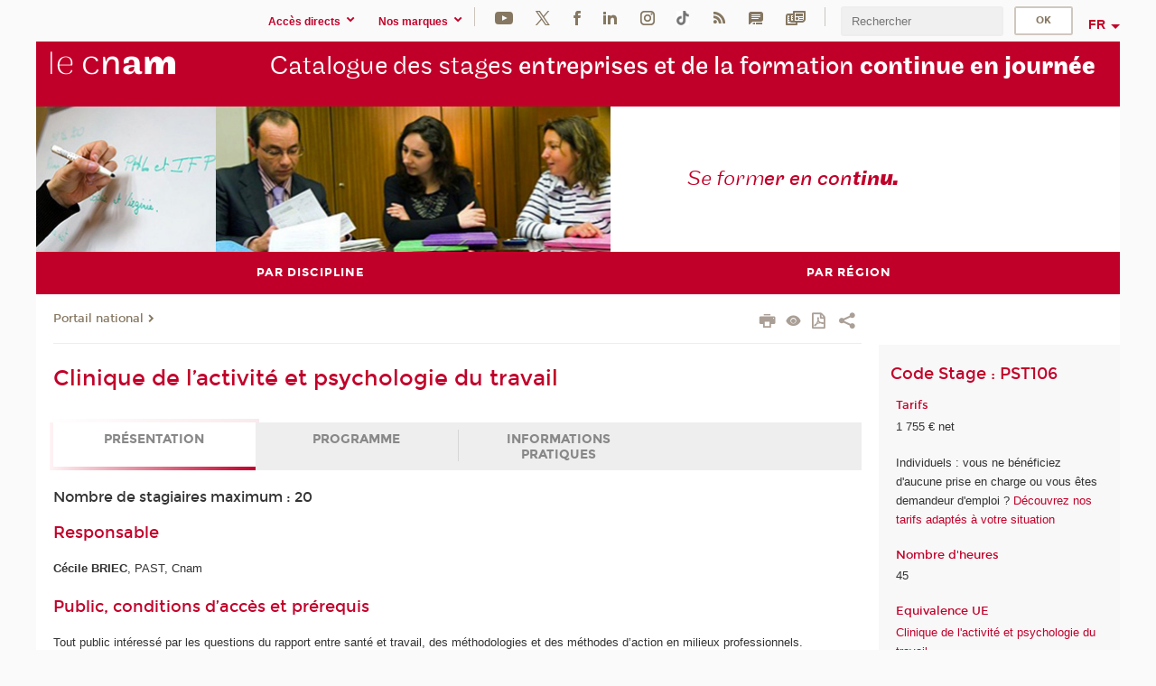

--- FILE ---
content_type: text/html;charset=UTF-8
request_url: https://formation-entreprises.cnam.fr/clinique-de-l-activite-et-psychologie-du-travail--1043664.kjsp?RH=catsta
body_size: 15305
content:




















<!DOCTYPE html>
<!--[if IE 8]> <html class="ie8 oldie no-js" xmlns="http://www.w3.org/1999/xhtml" lang="fr" xml:lang="fr"> <![endif]-->
<!--[if gt IE 8]><!--> <html class="no-js" xmlns="http://www.w3.org/1999/xhtml" lang="fr" xml:lang="fr"> <!--<![endif]-->
<head>
    <meta name="viewport" content="width=device-width, initial-scale=1.0" />
    















        <meta itemprop="description" content="" />
        <meta property="og:description" content="" />
        <meta itemprop="name" content="Clinique&#x20;de&#x20;l&rsquo;activit&eacute;&#x20;et&#x20;psychologie&#x20;du&#x20;travail&#x20;" />
        <meta property="og:title" content="Clinique&#x20;de&#x20;l&rsquo;activit&eacute;&#x20;et&#x20;psychologie&#x20;du&#x20;travail&#x20;" />
        <meta property="og:site_name" content="Catalogue&#x20;des&#x20;stages" />
        <meta property="og:type" content="article" />
        <meta property="og:url" content="https://formation-entreprises.cnam.fr/clinique-de-l-activite-et-psychologie-du-travail--1043664.kjsp?RH=1410870725210" />
        <meta itemprop="image" content="https://formation-entreprises.cnam.fr&#x2f;images&#x2f;logo.png" />
        <meta property="og:image" content="https://formation-entreprises.cnam.fr&#x2f;images&#x2f;logo.png" />
<meta http-equiv="content-type" content="text/html; charset=utf-8" />
<title>Clinique de l’activité et psychologie du travail  | Catalogue des stages | Cnam</title><link rel="canonical" href="https://www.cnam-entreprises.fr/catalogue-de-formations-en-journee/psychologie-du-travail/clinique-de-l-activite-et-psychologie-du-travail--1043664.kjsp" /><link rel="shortcut icon" type="image/x-icon" href="https://formation-entreprises.cnam.fr/jsp/images/favicon.ico" />
<link rel="icon" type="image/png" href="https://formation-entreprises.cnam.fr/jsp/images/favicon.png" />
<meta http-equiv="pragma" content="no-cache" />

<link rel="schema.DC" href="http://purl.org/dc/elements/1.1/" />
<meta name="DC.Title" content="Clinique&#x20;de&#x20;l&rsquo;activit&eacute;&#x20;et&#x20;psychologie&#x20;du&#x20;travail&#x20;&#x20;&#x7c;&#x20;Catalogue&#x20;des&#x20;stages&#x20;&#x7c;&#x20;Cnam" />
<meta name="DC.Creator" content="Cnam" />
<meta name="DC.Subject" lang="fr-FR" content="" />
<meta name="DC.Description" lang="fr-FR" content="" />
<meta name="DC.Publisher" content="Cnam" />
<meta name="DC.Date.created" scheme="W3CDTF" content="20190528 00:00:00.0" />
<meta name="DC.Date.modified" scheme="W3CDTF" content="20250704 10:21:44.0" />
<meta name="DC.Language" scheme="RFC3066" content="fr-FR" />
<meta name="DC.Rights" content="Copyright &copy;Conservatoire national des arts et métiers" />

<meta name="author" lang="fr_FR" content="Cnam" />
<meta name="keywords" content="" />
<meta name="description" content="" />
<meta name="Date-Creation-yyyymmdd" content="20190528 00:00:00.0" />
<meta name="Date-Revision-yyyymmdd" content="20250704 10:21:44.0" />
<meta name="copyright" content="Copyright &copy;Conservatoire national des arts et métiers" />
<meta name="reply-to" content="cms@cnam.fr" />
<meta name="category" content="Internet" />

    <meta name="robots" content="index, follow" />

<meta name="distribution" content="global" />
<meta name="identifier-url" content="https://formation-entreprises.cnam.fr/" />
<meta name="resource-type" content="document" />
<meta name="expires" content="-1" />
<meta name="Generator" content="" />
<meta name="Formatter" content="" />
    
    <link rel="start" title="Accueil" href="https://formation-entreprises.cnam.fr/" />
    
    <link rel="alternate" type="application/rss+xml" title="Fil RSS des dix dernières actualités" href="https://formation-entreprises.cnam.fr/adminsite/webservices/export_rss.jsp?NOMBRE=10&amp;CODE_RUBRIQUE=catsta&amp;LANGUE=0" />

    <link rel="stylesheet" type="text/css" media="screen" href="https://formation-entreprises.cnam.fr/jsp/styles/fonts/icones/IcoMoon.css" />
    <link rel="stylesheet" type="text/css" media="screen" href="https://formation-entreprises.cnam.fr/jsp/styles/fonts.css" />
    <link rel="stylesheet" type="text/css" media="screen" href="https://formation-entreprises.cnam.fr/jsp/styles/extension-galerie.css" />
    <!--[if lte IE 8]>
    <link rel="stylesheet" type="text/css" media="screen" href="https://formation-entreprises.cnam.fr/jsp/styles/all-old-ie.css" />
    <script>'header|footer|main|article|section|audio|video|source'.replace(/\w+/g,function(t){document.createElement(t)})</script>
    <script type="text/javascript" src="https://formation-entreprises.cnam.fr/adminsite/scripts/libs/ie8-shims.js"></script>
    <![endif]-->
    <!--[if gt IE 8]><!-->
    <link rel="stylesheet" type="text/css" media="screen" href="https://formation-entreprises.cnam.fr/jsp/styles/screen.css" />
    <!--<![endif]-->
    <link rel="stylesheet" type="text/css" media="screen" href="https://formation-entreprises.cnam.fr/wro/jQueryCSS/7bd5832b3be32ce6eeeab7c3f97decf8cb618101.css"/>
    <link rel="stylesheet" type="text/css" media="print" href="https://formation-entreprises.cnam.fr/wro/styles-print/6bb61dd7e6436be9da16491d333d5fc1c0c6716a.css"/>
    <link rel="stylesheet" type="text/css" media="screen" href="https://formation-entreprises.cnam.fr/wro/styles/eb57c25ff0ffddc60fdc7550a2ba2ba683ce697a.css"/>
    










<style type="text/css" media="screen">

	#menu_principal>li{
		
		width:50.00%;
	}


/*  remplacer par variable bandeau (de site) usine à sites */

</style>


    

    <script type="text/javascript">
        var html = document.getElementsByTagName('html')[0];
        html.className = html.className.replace('no-js', 'js');
    </script>
    

    
    
    <script type="text/javascript" src="https://formation-entreprises.cnam.fr/adminsite/fcktoolbox/fckeditor/fckeditor.js"></script>
    <script type="text/javascript" src="https://formation-entreprises.cnam.fr/wro/scripts/717a17b0cdcdc1d468fbeedba4cdddfccb9e6da5.js"></script>

    



<!-- Matomo Script A-->
<script>
    var _paq = window._paq = window._paq || [];
    /* tracker methods like "setCustomDimension" should be called before "trackPageView" */
    _paq.push(['trackPageView']);
    _paq.push(['enableLinkTracking']);
    (function () {
        var u = "https://pascal.cnam.fr/";
        _paq.push(['setTrackerUrl', u + 'matomo.php']);
        _paq.push(['setSiteId', '99']);
        var d = document, g = d.createElement('script'), s = d.getElementsByTagName('script')[0];
        g.async = true;
        g.src = u + 'matomo.js';
        s.parentNode.insertBefore(g, s);
    })();
</script>
<!-- End Matomo Code -->



</head>
<body id="body" class="fiche stage consultation">







<header>
	<div id="header_deco">
	    <div id="bandeau_outils">
	    	 <button id="menu-principal-bouton" class="plier-deplier__bouton" aria-expanded="false">
                <span class="css-icon-menu"></span>
                <span class="icon-libelle">Menu</span>
            </button>
		    <p id="liens_evitement">
		        <a href="#sans_nav_avec_encadres">Contenu</a> |
		        <a href="#menu_principal">Navigation</a> |
		        <a href="#acces_directs">Accès directs</a>  |
		        <a href="#connexion">Connexion</a>
		    </p>
		    






		    
		    	






   <div id="acces-directs" class="acces-direct plier-deplier mobile-menu__item js-mobile-menu__item">
       <button class="button bouton-bandeau plier-deplier__bouton">
           <span class="icon-libelle">Accès directs</span>
           <span class="icon icon-chevron_down"></span>
       </button>
       <div class="plier-deplier__contenu plier-deplier__contenu--clos mobile-menu__level js-mobile-menu__level">
           <div>
               <ul>
              	 
                   <li class="mobile-menu__item js-mobile-menu__item">                       
                   		<a href="https://formation-entreprises.cnam.fr/centres-regionaux-235052.kjsp?RH=catsta&amp;RF=3020814035343298" class="type_rubrique_0001">
                   			<span class="mobile-menu__item__picto"><img src="/medias/photo/picto-24px-wg8c-regions-alt_1466677173513-png"/></span><!--
                   			--><span class="mobile-menu__item__libelle">Répertoire des centres régionaux</span>
                   		</a>                     
                   </li>
                 
                   <li class="mobile-menu__item js-mobile-menu__item">                       
                   		<a href="https://formation-entreprises.cnam.fr/espace-numerique-de-formation/" class="type_rubrique_0004">
                   			<!--
                   			--><span class="mobile-menu__item__libelle">Espace numérique de formation</span>
                   		</a>                     
                   </li>
                 
                   <li class="mobile-menu__item js-mobile-menu__item">                       
                   		<a href="https://formation-entreprises.cnam.fr/handi-cnam/" class="type_rubrique_0004">
                   			<span class="mobile-menu__item__picto"><img src="/medias/photo/picto-24px-wg8c-handi-cnam_1469200995688-png"/></span><!--
                   			--><span class="mobile-menu__item__libelle">Handi'Cnam</span>
                   		</a>                     
                   </li>
                 
                   <li class="mobile-menu__item js-mobile-menu__item">                       
                   		<a href="https://formation-entreprises.cnam.fr/les-dernieres-publications-sur-le-blog-du-conservatoire-868032.kjsp?RH=catsta&amp;RF=cnam-mag-accesd-mat" class="type_rubrique_0001">
                   			<span class="mobile-menu__item__picto"><img src="/medias/photo/picto-24px-wg8c-cnam-mag_1466781621531-png"/></span><!--
                   			--><span class="mobile-menu__item__libelle">Cnam blog</span>
                   		</a>                     
                   </li>
                 
                   <li class="mobile-menu__item js-mobile-menu__item">                       
                   		<a href="https://formation-entreprises.cnam.fr/musee-des-arts-et-metiers/" class="type_rubrique_0004">
                   			<span class="mobile-menu__item__picto"><img src="/medias/photo/picto-24px-wg8c-musee_1466677105776-png"/></span><!--
                   			--><span class="mobile-menu__item__libelle">Musée des arts et métiers</span>
                   		</a>                     
                   </li>
                 
                   <li class="mobile-menu__item js-mobile-menu__item">                       
                   		<a href="https://formation-entreprises.cnam.fr/la-boutique-du-cnam/" class="type_rubrique_0004">
                   			<span class="mobile-menu__item__picto"><img src="/medias/photo/picto-24px-wg8c-boutique_1466676772117-png"/></span><!--
                   			--><span class="mobile-menu__item__libelle">La boutique du Cnam</span>
                   		</a>                     
                   </li>
                 
                   <li class="mobile-menu__item js-mobile-menu__item">                       
                   		<a href="https://formation-entreprises.cnam.fr/acces-a-intracnam/" class="type_rubrique_0004">
                   			<span class="mobile-menu__item__picto"><img src="/medias/photo/picto-24px-wg8c-intranet_1466677065451-png"/></span><!--
                   			--><span class="mobile-menu__item__libelle">Accès à intraCnam</span>
                   		</a>                     
                   </li>
                 
               </ul>
           </div><!-- -->
		</div><!-- .plier-deplier__contenu -->
	</div><!-- #acces-directs .plier-deplier -->

		    
		    






   <div id="menu-composantes" class="acces-direct plier-deplier mobile-menu__item js-mobile-menu__item">
       <button class="button bouton-bandeau plier-deplier__bouton">
           <span class="icon-libelle">Nos marques</span>
           <span class="icon icon-chevron_down"></span>
       </button>
       <div class="plier-deplier__contenu plier-deplier__contenu--clos mobile-menu__level js-mobile-menu__level">
           <div>
               <ul>
              	 
                   <li class="mobile-menu__item js-mobile-menu__item">
                   		<a href="https://formation-entreprises.cnam.fr/cestes/">
                   			<!--
                   			--><span class="mobile-menu__item__libelle">Cestes</span>
                   		</a>
                   </li>
                 
                   <li class="mobile-menu__item js-mobile-menu__item">
                   		<a href="https://formation-entreprises.cnam.fr/cnam-entreprises/">
                   			<!--
                   			--><span class="mobile-menu__item__libelle">Cnam entreprises</span>
                   		</a>
                   </li>
                 
                   <li class="mobile-menu__item js-mobile-menu__item">
                   		<a href="https://formation-entreprises.cnam.fr/ecole-pasteur-cnam/">
                   			<!--
                   			--><span class="mobile-menu__item__libelle">École Pasteur-Cnam</span>
                   		</a>
                   </li>
                 
                   <li class="mobile-menu__item js-mobile-menu__item">
                   		<a href="https://formation-entreprises.cnam.fr/ecole-vaucanson/">
                   			<!--
                   			--><span class="mobile-menu__item__libelle">École Vaucanson</span>
                   		</a>
                   </li>
                 
                   <li class="mobile-menu__item js-mobile-menu__item">
                   		<a href="https://formation-entreprises.cnam.fr/eicnam/">
                   			<!--
                   			--><span class="mobile-menu__item__libelle">EICnam</span>
                   		</a>
                   </li>
                 
                   <li class="mobile-menu__item js-mobile-menu__item">
                   		<a href="https://formation-entreprises.cnam.fr/enass/">
                   			<!--
                   			--><span class="mobile-menu__item__libelle">ENASS</span>
                   		</a>
                   </li>
                 
                   <li class="mobile-menu__item js-mobile-menu__item">
                   		<a href="https://formation-entreprises.cnam.fr/enjmin/">
                   			<!--
                   			--><span class="mobile-menu__item__libelle">Enjmin</span>
                   		</a>
                   </li>
                 
                   <li class="mobile-menu__item js-mobile-menu__item">
                   		<a href="https://formation-entreprises.cnam.fr/esgt/">
                   			<!--
                   			--><span class="mobile-menu__item__libelle">ESGT</span>
                   		</a>
                   </li>
                 
                   <li class="mobile-menu__item js-mobile-menu__item">
                   		<a href="https://formation-entreprises.cnam.fr/iat/">
                   			<!--
                   			--><span class="mobile-menu__item__libelle">IAT</span>
                   		</a>
                   </li>
                 
                   <li class="mobile-menu__item js-mobile-menu__item">
                   		<a href="https://formation-entreprises.cnam.fr/ich/">
                   			<!--
                   			--><span class="mobile-menu__item__libelle">ICH</span>
                   		</a>
                   </li>
                 
                   <li class="mobile-menu__item js-mobile-menu__item">
                   		<a href="https://formation-entreprises.cnam.fr/icsv/">
                   			<!--
                   			--><span class="mobile-menu__item__libelle">ICSV</span>
                   		</a>
                   </li>
                 
                   <li class="mobile-menu__item js-mobile-menu__item">
                   		<a href="https://formation-entreprises.cnam.fr/iffi/">
                   			<!--
                   			--><span class="mobile-menu__item__libelle">IFFI</span>
                   		</a>
                   </li>
                 
                   <li class="mobile-menu__item js-mobile-menu__item">
                   		<a href="https://formation-entreprises.cnam.fr/ihie-sset/">
                   			<!--
                   			--><span class="mobile-menu__item__libelle">IHIE-SSET</span>
                   		</a>
                   </li>
                 
                   <li class="mobile-menu__item js-mobile-menu__item">
                   		<a href="https://formation-entreprises.cnam.fr/iim/">
                   			<!--
                   			--><span class="mobile-menu__item__libelle">IIM</span>
                   		</a>
                   </li>
                 
                   <li class="mobile-menu__item js-mobile-menu__item">
                   		<a href="https://formation-entreprises.cnam.fr/inetop/">
                   			<!--
                   			--><span class="mobile-menu__item__libelle">Inetop</span>
                   		</a>
                   </li>
                 
                   <li class="mobile-menu__item js-mobile-menu__item">
                   		<a href="https://formation-entreprises.cnam.fr/inseac/">
                   			<!--
                   			--><span class="mobile-menu__item__libelle">INSEAC</span>
                   		</a>
                   </li>
                 
                   <li class="mobile-menu__item js-mobile-menu__item">
                   		<a href="https://formation-entreprises.cnam.fr/institut-de-technologie/">
                   			<!--
                   			--><span class="mobile-menu__item__libelle">Institut de technologie</span>
                   		</a>
                   </li>
                 
                   <li class="mobile-menu__item js-mobile-menu__item">
                   		<a href="https://formation-entreprises.cnam.fr/intd/">
                   			<!--
                   			--><span class="mobile-menu__item__libelle">INTD</span>
                   		</a>
                   </li>
                 
                   <li class="mobile-menu__item js-mobile-menu__item">
                   		<a href="https://formation-entreprises.cnam.fr/intec/">
                   			<!--
                   			--><span class="mobile-menu__item__libelle">Intec</span>
                   		</a>
                   </li>
                 
                   <li class="mobile-menu__item js-mobile-menu__item">
                   		<a href="https://formation-entreprises.cnam.fr/intechmer/">
                   			<!--
                   			--><span class="mobile-menu__item__libelle">Intechmer</span>
                   		</a>
                   </li>
                 
                   <li class="mobile-menu__item js-mobile-menu__item">
                   		<a href="https://formation-entreprises.cnam.fr/istna/">
                   			<!--
                   			--><span class="mobile-menu__item__libelle">Istna</span>
                   		</a>
                   </li>
                 
                   <li class="mobile-menu__item js-mobile-menu__item">
                   		<a href="https://formation-entreprises.cnam.fr/itip/">
                   			<!--
                   			--><span class="mobile-menu__item__libelle">ITIP</span>
                   		</a>
                   </li>
                 
               </ul>
           </div><!-- -->
		</div><!-- .plier-deplier__contenu -->
	</div><!-- #menu-composantes .plier-deplier -->

		    






    <div class="reseaux-sociaux">
        <div>
            <span class="reseaux-sociaux__libelle">Réseaux sociaux</span>
            <ul class="reseaux-sociaux__liste">
            
                <li class="reseaux-sociaux__item">
                    <a href="https://formation-entreprises.cnam.fr/youtube/" class="type_rubrique_0004" title="Youtube"><span><img src="/medias/photo/rs-header-youtube-fafafa_1479822313326-png" alt="picto-Youtube" /></span></a>
                </li>
            
                <li class="reseaux-sociaux__item">
                    <a href="https://formation-entreprises.cnam.fr/twitter/" class="type_rubrique_0004" title="Twitter"><span><img src="/medias/photo/rs-header-x-fafafa_1693906626049-png" alt="picto-Twitter" /></span></a>
                </li>
            
                <li class="reseaux-sociaux__item">
                    <a href="https://formation-entreprises.cnam.fr/facebook/" class="type_rubrique_0004" title="Facebook"><span><img src="/medias/photo/rs-header-facebook-fafafa_1479822212444-png" alt="picto-Facebook" /></span></a>
                </li>
            
                <li class="reseaux-sociaux__item">
                    <a href="https://formation-entreprises.cnam.fr/linkedin/" class="type_rubrique_0004" title="LinkedIn"><span><img src="/medias/photo/rs-header-linkedin-fafafa_1479822260102-png" alt="picto-LinkedIn" /></span></a>
                </li>
            
                <li class="reseaux-sociaux__item">
                    <a href="https://formation-entreprises.cnam.fr/instagram/" class="type_rubrique_0004" title="Instagram"><span><img src="/medias/photo/rs-header-instagram-fafafa_1479822239948-png" alt="picto-Instagram" /></span></a>
                </li>
            
                <li class="reseaux-sociaux__item">
                    <a href="https://formation-entreprises.cnam.fr/tiktok/" class="type_rubrique_0004" title="Tiktok"><span><img src="/medias/photo/rs-header-tiktok_1648539264345-png" alt="picto-Tiktok" /></span></a>
                </li>
            
                <li class="reseaux-sociaux__item">
                    <a href="https://formation-entreprises.cnam.fr/rss/" class="type_rubrique_0004" title="RSS"><span><img src="/medias/photo/flux-rss_1521190418158-png" alt="picto-RSS" /></span></a>
                </li>
            
                <li class="reseaux-sociaux__item">
                    <a href="https://formation-entreprises.cnam.fr/blog/" class="type_rubrique_0004" title="Blog"><span><img src="/medias/photo/rs-header-blog-fafafa_1492781943288-png" alt="picto-Blog" /></span></a>
                </li>
            
                <li class="reseaux-sociaux__item">
                    <a href="https://formation-entreprises.cnam.fr/la-lettre-d-information-du-conservatoire-1204062.kjsp?RH=catsta&amp;RF=1601901231276" class="type_rubrique_0001" title="Newsletter"><span><img src="/medias/photo/rs-header-newsletter-fafafa_1601651001790-png" alt="picto-Newsletter" /></span></a>
                </li>
            
            </ul>
        </div>
    </div><!-- .reseaux-sociaux -->

		    









<div id="recherche-simple" class="plier-deplier">
        <div class="recherche-simple-Top">
	        <form class="form-recherche-simple-Top"  action="/servlet/com.jsbsoft.jtf.core.SG?EXT=cnam&amp;PROC=RECHERCHE_SIMPLE&amp;ACTION=RECHERCHE&amp;RF=1410870725210&amp;RH=1410870725210&amp;ID_REQ=1769770190181" method="post">
	            <input type="hidden" name="#ECRAN_LOGIQUE#" value="RECHERCHE" />
	            <input type="hidden" name="ACTION" value="VALIDER" />
	            <input type="hidden" name="LANGUE_SEARCH" value="0" />
	            <input type="hidden" name="CODE_RUBRIQUE" value="catsta" />
	            <input type="hidden" name="SITE_CLOISONNE" value="1" />
	            <input type="hidden" name="CODE_SITE_DISTANT" value="" />
	            <input type="hidden" name="SEARCH_SOUSRUBRIQUES" value="true" />
	            <input type="hidden" name="SEARCH_EXCLUSIONOBJET" value="" />
	            <input type="hidden" name="RH" value="1410870725210" />
	            <input type="hidden" name="OBJET" value="TOUS" />
	            <label for="MOTS_CLEFS">Recherche</label>
	            <input name="QUERY" role="search" type="text" id="MOTS_CLEFS" value="" placeholder="Rechercher" title="Rechercher par mots-clés" />
	            <input type="submit" value="ok" />
	            
	        </form>
    </div><!-- .plier-deplier__contenu -->
</div><!-- #recherche-simple .plier-deplier -->

		    







<div id="versions" class="plier-deplier">
        <button class="plier-deplier__bouton versions__item" aria-expanded="false">fr</button>
        <div class="plier-deplier__contenu plier-deplier__contenu--clos">
	        <div><!--
	        --><ul><!----><li class="versions__item versions_en"  lang="en"><a href="https://www.cnam.eu/site-en/" hreflang="en">
	                        en
	                      </a></li><!----></ul><!--
	    --></div><!-- 
       --></div><!-- .plier-deplier__contenu -->
    </div><!-- #versions -->
    
	    </div> <!-- #bandeau_outils -->
		
	    <div id="banniere">
	   		











<div class="banniere clearfix" role="banner">
		<div class="banniere__logo-structure">
	            <a href="https://www.cnam.fr/" class="banniere__logo" title="Retour à la page d'accueil">
					<img src="/jsp/styles/img/logo_cnam_blanc_transp.png" alt="logo-Catalogue des stages" title="Retour à la page d'accueil" />
	            </a>

			
		</div>
		
         
        	<a href="https://formation-entreprises.cnam.fr/" class="banniere__intitule" title="Retour à l’accueil du site"><!-- 
	        	
	        		--><span class="fragment_0">Catalogue des stages </span><!--
	        		
	        		--><span class="fragment_1">entreprises et de la formation </span><!--
	        		
	        		--><span class="fragment_2">continue en jou</span><!--
	        		
	        		--><span class="fragment_3">rnée</span><!--
	        		
        	 --></a>
       
</div><!-- .banniere -->
	    </div>
	    
		     <a id="bandeau" href="https://formation-entreprises.cnam.fr/">
		   		




	<div class="bandeau__fragmente clearfix">
		<!-- Images -->
		<div class="bandeau__fragmente-images">
			<!-- les <img> sont en visibility hidden pour maintenir le ratio de largeur de l'image sur le div parent, qui est ensuite rempli avec le background cover -->
			
				<div class="effet12">
					<div class="itemwrap">
						<div class="bandeau__fragmente-image bandeau__fragmente-image-1 effetIn1" style="background-image:url('/uas/alias87/NOM_PROPRIETE_BANDEAU_IMAGE_1/stages-entreprise-petit.jpeg')">				
							<img src="/uas/alias87/NOM_PROPRIETE_BANDEAU_IMAGE_1/stages-entreprise-petit.jpeg">
						</div>
					</div>
				</div>
			
			
				<div class="effet7">
					<div class="itemwrap">
						<div class="bandeau__fragmente-image bandeau__fragmente-image-2 effetIn2" style="background-image:url('/uas/alias87/NOM_PROPRIETE_BANDEAU_IMAGE_2/stages-entreprise-grand.jpeg')">				
							<img src="/uas/alias87/NOM_PROPRIETE_BANDEAU_IMAGE_2/stages-entreprise-grand.jpeg">
						</div>
					</div>
				</div>
			
		</div>
		
		<!-- Message-->
		<div class="bandeau__fragmente-message effet4"><div class="itemwrap"><div class="bandeau__fragmente-message-effet effetIn2"><!--
			
		       		--><span class="fragment_0">Se form</span><!--
		       		
		       		--><span class="fragment_1">er en con</span><!--
		       		
		       		--><span class="fragment_2">tin</span><!--
		       		
		       		--><span class="fragment_3">u.</span><!--
		       		
		--><span class="typewritterEffect">&nbsp;</span></div></div></div>
	</div>


		    </a>
		
	    <div id="menu" role="navigation" aria-expanded="false">
	        








    <ul id="menu_principal" class="menu_principal--riche mobile-menu__level js-mobile-menu__level"><!--
	            --><li class=" mobile-menu__item js-mobile-menu__item">
	            
	            <a href="https://formation-entreprises.cnam.fr/rechercher-un-stage-de-formation-continue-par-discipline-679086.kjsp?RH=catsta&amp;RF=1404460007655" class="js-menu-link type_rubrique_0001" aria-expanded="false"><span>Par discipline</span></a>
	            
	          </li><!-- 
	            --><li class=" mobile-menu__item js-mobile-menu__item">
	            
	            <a href="#2" class="js-menu-link type_rubrique_" aria-expanded="false"><span>Par région</span></a>
	            
		            <div class="plier-deplier__contenu plier-deplier__contenu--clos mobile-menu__level js-mobile-menu__level ">
	                   <div class="menu_principal__col">
		                    <ul><!-- 
		                     	
		                        --><li class=" mobile-menu__item js-mobile-menu__item">
		                            <a href="https://formation-entreprises.cnam.fr/grand-est/" class="type_rubrique_9001">Grand Est</a>
			                        
		                        </li><!--
		                        --><li class=" mobile-menu__item js-mobile-menu__item">
		                            <a href="https://formation-entreprises.cnam.fr/ile-de-france/" class="type_rubrique_9001">Ile-de-France</a>
			                        
		                        </li><!--
		                        --><li class=" mobile-menu__item js-mobile-menu__item">
		                            <a href="https://formation-entreprises.cnam.fr/normandie/" class="type_rubrique_9001">Normandie</a>
			                        
		                        </li><!--
		                        --><li class=" mobile-menu__item js-mobile-menu__item">
		                            <a href="https://formation-entreprises.cnam.fr/occitanie/" class="type_rubrique_9001">Occitanie</a>
			                        
		                        </li><!--
		                        --><li class=" mobile-menu__item js-mobile-menu__item">
		                            <a href="https://formation-entreprises.cnam.fr/pays-de-la-loire/" class="type_rubrique_9001">Pays-de-la-Loire</a>
			                        
		                        </li><!--
		                        --><li class=" mobile-menu__item js-mobile-menu__item">
		                            <a href="https://formation-entreprises.cnam.fr/nouvelle-caledonie/" class="type_rubrique_9001">Nouvelle-Calédonie</a>
			                        
		                        </li><!--
		                    --></ul>
	                   </div>
	                    
		           </div>
	           
	          </li><!-- 
    --></ul><!-- #menu_principal -->
	        <div class="separateur"></div>
	    </div> <!-- #menu -->
    </div>
</header>

<main id="page">
    <div id="page_deco">
        <div id="contenu-encadres">
            <div id="sans_nav_avec_encadres" class="contenu" role="main">
                
                    <div class="contenu__outils clearfix">
	                    
















        	<p id="fil_ariane"><a href='http://www.cnam.fr'><span>Portail national</span></a><span class='icon icon-chevron_right'></span></p>
        

	                    











<ul class="actions-fiche">

<!--  <li class="actions-fiche__item actions-fiche__item--panier"> -->

<!-- 		 <input type="hidden" id="isPresentPanier" name="isPresentPanier" value="false" /> -->




<!--     </li> -->
    
    <li class="actions-fiche__item actions-fiche__item--print">
        <button title="Imprimer" onclick="window.print(); return false;"><span aria-hidden="true" class="icon icon-print"></span><span class="actions-fiche__libelle">Imprimer</span></button>
    </li>
    <li class="actions-fiche__item actions-fiche__item--print">
        <a href="/clinique-de-l-activite-et-psychologie-du-travail--1043664.kjsp?RH=catsta&versiontexte=true" title="Version texte" target="_blank"><span aria-hidden="true" class="icon icon-eye2"></span></a>
    </li>
    
	
	<li class="actions-fiche__item actions-fiche__item--pdf">
		<a title="Version PDF" href="https://formation-entreprises.cnam.fr/clinique-de-l-activite-et-psychologie-du-travail--1043664.kjsp?RH=1410870725210&amp;toPdf=true" rel="nofollow">
			<span aria-hidden="true" class="icon icon-file-pdf-o"></span>
			<span class="actions-fiche__libelle">Version PDF</span>
		</a>
	</li>
	
    <li class="actions-fiche__item plier-deplier actions-fiche__item--share">
        <button class="plier-deplier__bouton" aria-expanded="false" title="Partager"><span aria-hidden="true" class="icon icon-share"></span><span class="actions-fiche__libelle">Partager</span></button>
        <div class="plier-deplier__contenu plier-deplier__contenu--clos partage-reseauxsociaux">
            <span>Partager cette page</span>
            <ul><!----><li class="partage-reseauxsociaux__item partage-reseauxsociaux__item--facebook">
                        <a href="https://www.facebook.com/sharer/sharer.php?s=100&u=https://formation-entreprises.cnam.fr/clinique-de-l-activite-et-psychologie-du-travail--1043664.kjsp?RH=1410870725210" title="Facebook">
                            <span aria-hidden="true" class="icon icon-facebook"></span>
                            <span class="actions-fiche__libelle">Facebook</span>
                        </a>
                    </li><!----><li class="partage-reseauxsociaux__item partage-reseauxsociaux__item--twitter">
                        <a href="https://twitter.com/intent/tweet?url=https%3A%2F%2Fformation-entreprises.cnam.fr%2Fclinique-de-l-activite-et-psychologie-du-travail--1043664.kjsp%3FRH%3D1410870725210&via=lecnam&text=Clinique+de+l%E2%80%99activit%C3%A9+et+psychologie+du+travail+" title="Twitter">
                            <span aria-hidden="true" class="icon icon-twitter"></span>
                            <span class="actions-fiche__libelle">Twitter</span>
                        </a>
                    </li><!----><li class="partage-reseauxsociaux__item partage-reseauxsociaux__item--linkedin">
                        <a href="https://www.linkedin.com/shareArticle?mini=true&url=https://formation-entreprises.cnam.fr/clinique-de-l-activite-et-psychologie-du-travail--1043664.kjsp?RH=1410870725210" title="Linkedin">
                            <span aria-hidden="true" class="icon icon-linkedin"></span>
                            <span class="actions-fiche__libelle">Linkedin</span>
                        </a>
                    </li><!----></ul>
        </div>
    </li></ul><!-- .actions-fiche -->

                    </div>
                    
                    
                        <h1>Clinique de l’activité et psychologie du travail </h1>
                    <div class="encadre_auto_fiche encadre_auto_fiche__mobile"><div class="encadre_auto_fiche encadre_infos_cnam">        <h2 class="encadre-titre">        Code Stage : PST106    </h2>        <div class="encadre_contenu encadre-contenu__liste">                        <div class="zone">            <h3 class="encadre_contenu__titre">Tarifs            </h3>            <div class="encadre_contenu__valeur"><p>1 755 € net<br/><p>Individuels : vous ne bénéficiez d'aucune prise en charge ou vous êtes demandeur d'emploi ? <a class="lien_externe" href="https://www.cnam-entreprises.fr/faire-financer-une-formation/je-finance-ma-formation-par-moi-meme-1460104.kjsp?RH=0041" title="Découvrez nos tarifs adaptés à votre situation">D&#233;couvrez nos tarifs adapt&#233;s à votre situation</a></p>            </p>            </div>        </div>                        <div class="zone">            <h3 class="encadre_contenu__titre">Nombre d'heures            </h3>            <div class="encadre_contenu__valeur"><p>45            </p>            </div>        </div>                        <div class="zone">            <h3 class="encadre_contenu__titre">Equivalence UE            </h3>            <ul class="encadre_contenu__liste"><li class="encadre_contenu__liste-element"><a class="encadre_contenu__lien" href="https://formation.cnam.fr/rechercher-par-discipline/clinique-de-l-activite-et-psychologie-du-travail-1595080.kjsp?RH=1410870725210">Clinique de l'activité et psychologie du travail</a></li></ul>        </div>                                            </div></div><!-- prochaine session --><div class="encadre_auto_fiche encadre_sessions_cnam">    <div>        <h2 class="encadre___titre">        </h2>        <div class="encadre_contenu__valeur"><span><strong>17 février 2026 - 14 avril 2026</strong></span></div>    </div></div><!-- fin prochaine session --></div>










<ul class="onglets"><!--
     --><li class="onglets__item onglets__item--actif" data-tab="onglet1"><a class="onglets__lien"
                                                                                                                 href="https://formation-entreprises.cnam.fr/clinique-de-l-activite-et-psychologie-du-travail--1043664.kjsp?RH=1410870725210#onglet1">Présentation
    </a></li><!--
    
     --><li class="onglets__item" data-tab="onglet2"><a class="onglets__lien"
                                                                                                                 href="https://formation-entreprises.cnam.fr/clinique-de-l-activite-et-psychologie-du-travail--1043664.kjsp?RH=1410870725210#onglet2">Programme
    </a></li><!--
    
     --><li class="onglets__item" data-tab="onglet3"><a class="onglets__lien"
                                                                                                                 href="https://formation-entreprises.cnam.fr/clinique-de-l-activite-et-psychologie-du-travail--1043664.kjsp?RH=1410870725210#onglet3">Informations pratiques
    </a></li><!--
     --></ul>

<div id="onglet1" class="onglets-section onglets-section--actif">
    <button class="onglets-section__bouton" type="button">Présentation
    </button>
    <div class="onglets-section__contenu">
        









<div class="contenu-fiche">

    
    <div id="resume">
        Nombre de stagiaires maximum : 20
    </div><!-- fin #resume -->
    

    

    
    <div class="contenu-fiche__element">
      <!-- MODIFICATIOn CNAM : Retrait de ANNUAIRE dans l'intitulé Responsable Annuaire en Fronte des stages -->
       
      <h2 class="contenu-fiche__element-titre">Responsable</h2>
        <div id="complement_responsable" class="contenu-fiche__element-valeur">
            <p><strong>Cécile BRIEC</strong>, PAST, Cnam</p>
        </div>
    </div>

    

    
    <div class="contenu-fiche__element">
        <h2 class="contenu-fiche__element-titre">Public, conditions d’accès et prérequis
        </h2>

        <div id="publics" class="toolbox">
            <p>Tout public intéressé par les questions du rapport entre santé et travail, des méthodologies et des méthodes d’action en milieux professionnels.</p>

<p><strong>Cursus :</strong> Psychologie du travail</p>

<p>Cette UE est constitutive du bloc de compétences "<a class="lien_interne" href="https://formation-entreprises.cnam.fr/bloc-de-competences-maitriser-les-referentiels-theoriques-et-les-cadres-methodologiques-necessaires-a-l-analyse-et-a-l-intervention-en-psychologie-du-travail-clinique-du-travail-1349266.kjsp?RH=1410870725210" title="Maitriser les référentiels théoriques et les cadres méthodologiques nécessaires à l’analyse et à l’intervention en psychologie du travail/clinique du travail">Maitriser les référentiels théoriques et les cadres méthodologiques nécessaires à l’analyse et à l’intervention en psychologie du travail/clinique du travail</a>" (CPN74B20)</p>

<p><strong>Prérequis : </strong>Pour les étudiants poursuivant le cursus de psychologie du travail du CNAM, il est préférable d'avoir acquis les UE :</p>

<ul>
	<li>PST002 <a class="lien_interne" href="https://formation-entreprises.cnam.fr/introduction-a-la-psychologie-clinique-1043662.kjsp?RH=1410870725210" title="Introduction à la psychologie clinique">Introduction à la psychologie clinique</a>,</li>
	<li>PST003 <a class="lien_interne" href="https://formation-entreprises.cnam.fr/introduction-a-la-psychologie-sociale-et-des-organisations-1043663.kjsp?RH=1410870725210" title="Introduction à la psychologie sociale du travail et des organisations">Introduction à la psychologie sociale du travail et des organisations</a>,</li>
	<li>PST004 <a class="lien_interne" href="https://formation-entreprises.cnam.fr/introduction-a-la-psychologie-cognitive-1044101.kjsp?RH=1410870725210" title="Introduction à la psychologie cognitive">Introduction à la psychologie cognitive</a>.</li>
</ul>

<div class="contenu-fiche__element" style="margin-top:19.5px;">
<div class="contenu-fiche__element" style="margin-top:19.5px;">
<h2 class="contenu-fiche__element-titre">L'avis des auditeurs</h2>

<div id="avis">
<p>Les dernières réponses à l'enquête d'appréciation pour cet enseignement :</p>

<ul>
	<li><a class="lien_interne" href="https://sdnf.cnam.fr/oec-files/unites/PST106.pdf" target="_blank"><span>Fiche synthétique au format PDF </span></a></li>
</ul>
</div>
</div>

<div class="contenu-fiche__element" style="margin-top:19.5px;">
<h2 class="contenu-fiche__element-titre">Présence et réussite aux examens</h2>

<div id="ipr">
<p>Pour l'année universitaire 2021-2022 :</p>

<ul>
	<li>Nombre d'inscrits : 284</li>
	<li>Taux de présence à l'évaluation : 75%</li>
	<li>Taux de réussite à l'évaluation : 91%</li>
</ul>
</div>
</div>
</div>
        </div>
    </div>
    <!-- fin #publics -->
    

    
    <div class="contenu-fiche__element">
        <h2 class="contenu-fiche__element-titre">Objectifs
        </h2>

        <div id="objectifs" class="toolbox">
            <h5>Objectifs pédagogiques</h5>

<ul>
	<li>Acquérir des connaissances théoriques en clinique de l’activité</li>
	<li>Appréhender une approche clinique à partir de cas concrets</li>
	<li>Mettre en perspective sa propre expérience professionnelle</li>
</ul>

<h5>Compétences visées</h5>

<ul>
	<li>Savoir expliquer les conceptualisations de la Clinique de l’activité</li>
	<li>Savoir caractériser les spécificités d’une intervention en Clinique de l’activité</li>
</ul>
&nbsp;

<h2>Les + du stage</h2>

<ul>
	<li>Des exemples d’intervention sont utilisés pour approfondir les notions théoriques.</li>
	<li>La taille du groupe permet d’engager des discussions sur les éléments présentés</li>
	<li>Des temps d'échanges de pratiques pendant la formation pour stimuler la réflexion</li>
</ul>

<p></p>
<br>
<img alt="Témoignage PST106 2024-2025" src="https://formation-entreprises.cnam.fr/medias/photo/pst106-2024-2025_1747834896320-png?ID_FICHE=1006167" style="margin: 0px; float: none;" title="Témoignage PST106 2024-2025">
<h4></h4>
&nbsp;

<h4>Enquête de satisfaction</h4>

<p>Cnam Entreprises étant dans une démarche d’amélioration continue, une enquête de satisfaction devra être complétée à la fin de la formation par chacun des stagiaires. Dans le cas d’un cursus, chaque unité d’enseignement (UE) sera évaluée individuellement.</p>
        </div>
    </div>
    <!-- fin #objectifs -->
    

    
    <div>
        
        <div id="metiers" class="contenu-fiche__sous-element">
            <h2 class="contenu-fiche__element-titre">Voir aussi les formations aux métiers de
            </h2>
            <ul class="sous-element__liste"><li class="liste__item"><a class="item__lien" href="https://formation-entreprises.cnam.fr/psychologue-1173069.kjsp?RH=1410870725210">Psychologue</a></li></ul>
        </div><!-- #metiers -->
        
        
        <div id="certification_motscles" class="contenu-fiche__sous-element masque__mobile">
            <h2 class="contenu-fiche__element-titre">Voir aussi les formations en
            </h2>
            <ul class="sous-element__liste"><li class="liste__item"><a class="item__lien" href="https://formation-entreprises.cnam.fr/sante-au-travail-203400.kjsp?RH=1410870725210">Santé au travail</a></li><li class="liste__item"><a class="item__lien" href="https://formation-entreprises.cnam.fr/travail-924454.kjsp?RH=1410870725210">Travail</a></li><li class="liste__item"><a class="item__lien" href="https://formation-entreprises.cnam.fr/psychologie-du-travail-202197.kjsp?RH=1410870725210">Psychologie du travail</a></li><li class="liste__item"><a class="item__lien" href="https://formation-entreprises.cnam.fr/clinique-de-l-activite-201471.kjsp?RH=1410870725210">Clinique de l'activité</a></li></ul>
        </div><!-- #motscles -->
        
    </div>
    

</div>
    </div><!--  -->
</div>
<!-- #onglet1 -->
<div id="onglet2" class="onglets-section">
    <button class="onglets-section__bouton" type="button">Programme
    </button>
    <div class="onglets-section__contenu">
        















<div class="contenu-fiche">

    

    

    
    
    <div class="contenu-fiche__element">
        <h2 class="contenu-fiche__element-titre">Programme
        </h2>

        <div id="programme" class="toolbox">
            <p>Ce cours cherche à situer les rapports entre psychologie du travail et clinique de l'activité à partir de l'histoire de la psychologie du travail et à présenter les principaux concepts et méthodes de la clinique de l’activité.</p>

<ul>
	<li>Dans la première, l'histoire de la psychologie du travail vise à comprendre l'émergence dans la discipline d'une clinique du travail. En examinant le destin de la psychotechnique, il est montré les risques d'une approche positiviste de l'analyse psychologique du travail.</li>
	<li>Dans la deuxième partie, sont analysés les rapports entre transformation du travail au cours du siècle dernier et les évolutions de la discipline. Les rapports entre activité et subjectivité sont pris comme objet, à travers une discussion des traditions ergonomiques et de psychopathologie du travail.</li>
	<li>Dans la troisième partie, sont examinées les conditions pratiques et théoriques de l'intervention en clinique de l'activité, les concepts de développement de métier, de genre professionnel et de style sont analysés dans le cadre d'une méthodologie d'action sur le terrain pour transformer les situations de travail</li>
</ul>

<p><strong>Jour 1 :</strong> approches cliniques en psychologie du travail. La place de l’analyse de l’activité dans l’histoire de la psychologie du travail</p>

<p><strong>Jour 2 :</strong> origines de la clinique de l’activité : psychopathologie du travail et ergonomie de l’activité</p>

<p><strong>Jour 3 :</strong> concepts de la Clinique de l’activité (activité, genre et style)</p>

<p><strong>Jour 4 :</strong> concepts de la Clinique de l’activité (métier et développement du pouvoir d’agir)</p>

<p><strong>Jour 5 :</strong> dispositifs d’intervention en Clinique de l’activité</p>

<p><strong>Jour 6 :</strong> méthodes (Auto-confrontations et instruction au sosie)</p>

<h4>Moyens pédagogiques</h4>

<p>Alternance d’apports théoriques et de cas pratiques</p>

<h4>Moyens techniques</h4>

<p>Vidéoprojecteur. Support de cours. Tableau blanc</p>

<h4>Modalités de validation</h4>

<p>Examen sur table</p>
        </div>
    </div>
    <!-- fin #programme -->
    
    
</div>

    </div><!--  -->
</div>
<!-- #onglet2 -->
<div id="onglet3" class="onglets-section">
    <button class="onglets-section__bouton" type="button">Informations pratiques
    </button>
    <div class="onglets-section__contenu">
        



















<div class="contenu-fiche">

    

    
    <div class="contenu-fiche__element">
        <h2 class="contenu-fiche__element-titre">Contact
        </h2>
        <div id="contact" class="contenu-fiche__element-valeur">
            <p><p>Posez-nous vos questions via <a class="lien_interne" href="[id-fiche]pagelibre;71218833;0[/id-fiche]" title="Remplir le formulaire de demande">ce formulaire (cliquer ici)</a> ou en appelant le 01 58 80 89 72<br />
Du lundi au vendredi, de 09h30 &#224; 17h00</p><br/><div class="contenu-fiche__element-titre">Voir le site<ul class="contenu-fiche__element_liste"><li class="element_liste__item en-savoir-plus"><a class="item_lien" href='http://psychologie-travail.cnam.fr/'>psychologie-travail.cnam.fr/</a></li></ul></div>
        </p>
        </div>
    </div>

    

    
    <div class="contenu-fiche__element">
        <h2 class="contenu-fiche__element-titre">Centre(s) d'enseignement
        </h2>

        <div class="contenu-fiche__element-valeur">
            <p><ul><li><a href="https://www.cnam-entreprises.fr/cnam-entreprises-paris-1041014.kjsp?RH=1410870725210">Cnam Entreprises Paris</a></li></ul></p>
        </div>
    </div>

    

    
    <div class="contenu-fiche__element">
        <h2 class="contenu-fiche__element-titre">Complément lieu
        </h2>

        <div id="lieux" class="toolbox">
            41 rue Gay Lussac<br>
75005 Paris<br>
&nbsp;
<div class="photo"><a href="/medias/photo/gay-lussac_1361781403443.jpg" title="Paris 5e 41 rue Gay-Lussac plan" class="lien_interne">Plan d'accès</a></div>
        </div>
    </div>
    <!-- fin #lieux -->
    

   
    <div class="contenu-fiche__element">
        <h2 class="contenu-fiche__element-titre">Session(s)
        </h2>

        
        <div class="contenu-fiche__element-valeur">
            <span>du 17 février 2026 au 14 avril 2026</span>
            <div class="complement_date">
                <p><h3>Détail des dates:</h3>

<p>17/02/2026 18/02/2026 17/03/2026 18/03/2026 13/04/2026 14/04/2026</p>
                </p>
            </div>
        </div>
        
    </div>
    <!-- fin #session -->

    
</div>
    </div><!--  -->
</div>
<!-- #onglet3 -->



            </div> <!-- .contenu -->
            









<div id="encadres" role="complementary">
        
            <div class="encadre_auto_fiche encadre_infos_cnam">        <h2 class="encadre-titre">        Code Stage : PST106    </h2>        <div class="encadre_contenu encadre-contenu__liste">                        <div class="zone">            <h3 class="encadre_contenu__titre">Tarifs            </h3>            <div class="encadre_contenu__valeur"><p>1 755 € net<br/><p>Individuels : vous ne bénéficiez d'aucune prise en charge ou vous êtes demandeur d'emploi ? <a class="lien_externe" href="https://www.cnam-entreprises.fr/faire-financer-une-formation/je-finance-ma-formation-par-moi-meme-1460104.kjsp?RH=0041" title="Découvrez nos tarifs adaptés à votre situation">D&#233;couvrez nos tarifs adapt&#233;s à votre situation</a></p>            </p>            </div>        </div>                        <div class="zone">            <h3 class="encadre_contenu__titre">Nombre d'heures            </h3>            <div class="encadre_contenu__valeur"><p>45            </p>            </div>        </div>                        <div class="zone">            <h3 class="encadre_contenu__titre">Equivalence UE            </h3>            <ul class="encadre_contenu__liste"><li class="encadre_contenu__liste-element"><a class="encadre_contenu__lien" href="https://formation.cnam.fr/rechercher-par-discipline/clinique-de-l-activite-et-psychologie-du-travail-1595080.kjsp?RH=1410870725210">Clinique de l'activité et psychologie du travail</a></li></ul>        </div>                                            </div></div><!-- prochaine session --><div class="encadre_auto_fiche encadre_sessions_cnam">    <div>        <h2 class="encadre___titre">        </h2>        <div class="encadre_contenu__valeur"><span><strong>17 février 2026 - 14 avril 2026</strong></span></div>    </div></div><!-- fin prochaine session -->
        
        














        













	<div class="encadre encadre_fiche encadre--0"><div class="encadre_contenu encadre__contenu--0">
				<p></p>
			</div><!-- .encadre_contenu .encadre__contenu -->
		
	</div><!-- .encadre_fiche .encadre -->

	<div class="encadre encadre_fiche encadre--1"><h2 class="encadre__titre--1">
				Dates du stage
				
			</h2><div class="encadre_contenu encadre__contenu--1">
				<p></p>

<p><strong>Session complète</strong><br>
<a class="lien_interne" href="https://www.cnam-entreprises.fr/contact-et-prise-de-rdv/cnam-entreprises-une-equipe-dediee-a-votre-ecoute--860695.kjsp?RH=1410870725210" title="Cliquez ici">Cliquez ici</a> pour être prévenus de la prochaine session.</p>

<p><em>Une liste d'attente est mise en place pour cette unité d'enseignement</em></p>

<p></p>
			</div><!-- .encadre_contenu .encadre__contenu -->
		
	</div><!-- .encadre_fiche .encadre -->

	<div class="encadre encadre_fiche encadre--0"><div class="encadre_contenu encadre__contenu--0">
				<p></p>

<p><a class="lien_externe" href="/actualites-de-la-formation/ecole-de-la-sante-1468136.kjsp?RH=actuformation" title=""><img alt="Ecole de la santé" src="https://formation-entreprises.cnam.fr/medias/photo/sante-horizontal-couleur_1731581957225-png?ID_FICHE=1006167" style="width: 230px; height: 78px; margin: 0px; float: none;" title="Ecole de la santé"></a></p>

<p></p>
			</div><!-- .encadre_contenu .encadre__contenu -->
		
	</div><!-- .encadre_fiche .encadre -->

	<div class="encadre encadre_fiche encadre--4"><h2 class="encadre__titre--4">
				Une question ?
				
			</h2><div class="encadre_contenu encadre__contenu--4">
				<p></p>

<p><strong><a class="lien_interne" href="https://www.cnam-entreprises.fr/contact-et-prise-de-rdv/cnam-entreprises-une-equipe-dediee-a-votre-ecoute--860695.kjsp?RH=1410870725210" title="Formulaire de contact">Remplir le formulaire de demande</a></strong> ou appeler le<br>
<strong>01 58 80 89 72</strong></p>
<a href="tel:+33158808972" class="lien_externe">Cliquez ici pour appeler le CNAM Entreprises</a>

<p><em>Du lundi au vendredi<br>
(hors jours fériés)<br>
De 09h30 à 12h00<br>
et de 13h30 à 17h00</em></p>

<p></p>

<p></p>
			</div><!-- .encadre_contenu .encadre__contenu -->
		
	</div><!-- .encadre_fiche .encadre -->

	<div class="encadre encadre_fiche encadre--1"><h2 class="encadre__titre--1">
				Votre inscription
				
			</h2><div class="encadre_contenu encadre__contenu--1">
				<p></p>

<p><strong>2 possibilités :</strong></p>

<p><a class="lien_interne" href="https://www.cnam-entreprises.fr/inscription-en-ligne--1102405.kjsp?RH=1410870725210" title=""><img alt="Inscription en ligne" src="https://formation-entreprises.cnam.fr/medias/photo/bouton-inscription-en-ligne_1605521607312-jpg?ID_FICHE=1006167" style="margin: 0px; float: none;" title="Inscription en ligne"></a></p>

<p><a class="lien_interne" href="https://formation-entreprises.cnam.fr/medias/fichier/bulletin-d-inscription-cnam-entreprises-2022-2023_1646661715842-pdf?ID_FICHE=1006167&amp;INLINE=FALSE" title="Bulletin d’inscription à télécharger">Bulletin d’inscription à télécharger</a><br>
et à renvoyer par courrier à :</p>

<p>Cnam Entreprises<br>
Service inscription - Case B2B01<br>
292 rue Saint-Martin<br>
75003 Paris</p>

<p></p>

<p></p>

<p>ou par e-mail à : <a class="mailto" href="mailto:entreprises%2Einter%40lecnam%2Enet?Subject=Inscription&amp;body=" title="entreprises.inter@lecnam.net">entreprises.inter@lecnam.net</a></p>
			</div><!-- .encadre_contenu .encadre__contenu -->
		
	</div><!-- .encadre_fiche .encadre -->


        














        













	<div class="encadre encadre_generique encadre--0"><div class="encadre_contenu encadre__contenu--0">
				<style type="text/css">a.customlink:hover,
  a.customlink,
  a.customlink:visited {
    text-decoration: none;
  }

  a.customlink:visited,
  .button:active a.customlink {
    color: #857761;
  }

  .button:hover a.customlink {
    color: #333333;
  }
</style>
<div style="margin:auto;margin-top:10px;width:100%;max-width:300px;min-height:60px;">
<div class="button" style="display:flex;flex-wrap:nowrap;align-items:center;">
<div style="margin-left:-8px;flex-basis:70px;max-width:70px;"><a class="customlink lien_interne" href="/mission-handi-cnam-au-service-des-eleves-en-situation-de-handicap-646110.kjsp" target="_blank"><svg data-name="Layer 1" id="Layer_1" viewbox="0 0 208.39 137.24" xmlns="http://www.w3.org/2000/svg">
<title></title>
<path d="M23,138.59C16.37,133-5.69,68.15,8.32,109.25c-1.67-2.39-3.45-37-1.65-20.28C6.94,73.57,15.6,47.4,28.2,33.7,25.63,30.44,60.46,15.22,79,17.09c6.35,1.47,10.78,1.53,14.82,5.27,13,2.72,22.21,15.12,32.58,26.85l-.83.21c2.46,4.78-3.33,3.21,7.8,13.73a2.31,2.31,0,0,1,1.14,0L136,64.46c.85-.06,1.49-.58,2.07-.62,6.54,1.15,4.53-3.91,6.88-7.5-1.32-2-.71-2.61.43-2.14l-.53-1L146,53.1c-5.45-10.89-4.45-11.11-16.71-21.78-1.24-.19-1.69.52-2.53.78-2.65-3.7-9.81-10.77-11.21-8.26C19.49-30.08-29.57,80.47,23,138.59Z" style="fill:#2bb7d1" transform="translate(-1.56 -1.35)"></path> <path d="M109.17,72.67c.09,1.88,2.23,4.94,2,6.71a3.2,3.2,0,0,1-.06,1.42c-.12.3,0-.35.06-1.42a7.45,7.45,0,0,0-.36-1.61,7.86,7.86,0,0,1-.9,2.5,5.9,5.9,0,0,1,.11,1,9.1,9.1,0,0,1-.54,4.4,6.62,6.62,0,0,1-1,2,12.91,12.91,0,0,0,.81-6.13l-.07.18a11.72,11.72,0,0,1-.55,3.19,1.38,1.38,0,0,1-.2.53l.2-.53a8.54,8.54,0,0,0-.12-1.4,10,10,0,0,0,.24-1c0-.25.3-.53.43-.81v-.49l-.09-.13h0a16.14,16.14,0,0,0-2.72,4.66c0,.46,1,1.14,1,1.74,0,.19-.35.26-.16.47a.94.94,0,0,1,.33.29c-.06.4-.72.56-.41,1,.05.16-.66.09-1.27,0s-1-.13-.84,0c.94.53.9.51.64.49a.67.67,0,0,0-.55.11c-.07,0,.5.52.37.59-.59.15-.1.53-.14,1,.14.91-.93.42-.3,1.57a7,7,0,0,1,.08,1.39c-.61.54-.2,1.54-1.59,1.21.36,1.27-1.26,1.16-1.65,1.83s-1.25.29-2.27.11c-.23,0-.28.17-.52.06s0,.57-.21.59l-.28-.4-.29,0c-.07,0-.16-.13-.26-.26a1.94,1.94,0,0,0-.6-.66,3.19,3.19,0,0,0-1,0l0,1.12.32.55,0,.44c.25.42.57.84.74,1.12.8,1.12,1.31,2.44,2.1,3.41.24.28.71,0,1.28.42a5.39,5.39,0,0,1,.57,1c.25-.21.59.2.74.64l.17,0c.09.14.33.57.33.57h.65c.92,0,2,0,2.17-.8a2.8,2.8,0,0,0,.08-1c0-.11.17-.11.31-.11h.13a7.23,7.23,0,0,0-.85-1.19c.82,0,2.32-.42,1-1.59.39-.28-.13-.91.15-1.31a20.53,20.53,0,0,1,1.24-1.93,5.19,5.19,0,0,1,.71-1.1l.26-.38c1.65-2.64,4.07-4.36,3.79-7.94-.45-3.48.07-6.56-.32-9.69A15.32,15.32,0,0,0,110,72.58Z" style="fill:#2bb7d1" transform="translate(-1.56 -1.35)"></path> <path d="M134.46,6.47C63.84,7.22,45.18,60.37,99,98c15,9.92,33.15,11.44,52.48,3.31C196.59,84.72,183,7.64,134.46,6.47Z" style="fill:#ffdc00" transform="translate(-1.56 -1.35)"></path> <path d="M94.71,14.51a68.21,68.21,0,0,0-7.8,4.26c23.59,9.07,26.21,15.38,39.51,30.44l-.83.21a19.39,19.39,0,0,0,7.8,13.73c-.08.25,13.56,2.72,10.51-3-.55-1.73-2-4.8,1-3.79-.57-.87-1.2-2.65.43-2.14l-.53-1,1.17-.07c-3.41-7.48-10-21.08-19.24-21-2.27-2.53-8.24-10.37-11.2-8.26-6.15-3-12.55-5.94-20.85-9.33" style="fill:#5b9d28" transform="translate(-1.56 -1.35)"></path> <path d="M110,72.58l-.81.09c.56.85,3.08,12.66,1.61,5.1a7.86,7.86,0,0,1-.9,2.5c.15.84.26,3.32-.57,1.31a23.25,23.25,0,0,1-.82,3.9c.31-.73-.06-2.18.74-4.21l-.09-.13c-1.82,2.58-3.63,4.25-1.6,7.17.12,2.25-2.92-1.81-2.42,6.19-.41.19-.38,1.33-1.6,1.21.41,2.4-3.34,1.37-4.62,2.59a59.74,59.74,0,0,0,7.87,4.07,1.21,1.21,0,0,0-.49-.8c4.64-7.17,9.33-19.06,3.7-29M96.82,97h0c.45.31.92.61,1.39.91-.35-.18-.06-.79-1.38-.91m1.78,1-.29,0,.55.35Z" style="fill:#5b9d28" transform="translate(-1.56 -1.35)"></path> <path d="M194.82,1.35c-25.1,5.26-11.48,34.68,7.82,30.14,13.06-6.69,7.48-29.77-7.82-30.14" style="fill:#afc000" transform="translate(-1.56 -1.35)"></path> </svg> </a></div>

<div style="flex-grow:1;margin-left:10px;text-align:center;"><a class="customlink lien_interne" href="/mission-handi-cnam-au-service-des-eleves-en-situation-de-handicap-646110.kjsp" target="_blank"><span style="font-size:1.2em;">Mission Handi'Cnam</span><br>
<span style="text-transform:none;font-family: 'montserratregular', Cambria, georgia, times, 'times new roman', serif;">Aider les auditeurs en situation de handicap</span></a></div>
</div>
</div>
			</div><!-- .encadre_contenu .encadre__contenu -->
		
	</div><!-- .encadre_generique .encadre -->


        













</div><!-- #encadres -->

            </div><!-- #contenu-encadres -->
            </div><!-- #page_deco -->
            <div class="separateur"></div>
        </main> <!-- #page -->

        <footer id="pied_deco">
        	<div class="pied_element_mobile">
	        	






			    






   <div id="acces-directs" class="acces-direct plier-deplier mobile-menu__item js-mobile-menu__item">
       <button class="button bouton-bandeau plier-deplier__bouton">
           <span class="icon-libelle">Accès directs</span>
           <span class="icon icon-chevron_down"></span>
       </button>
       <div class="plier-deplier__contenu plier-deplier__contenu--clos mobile-menu__level js-mobile-menu__level">
           <div>
               <ul>
              	 
                   <li class="mobile-menu__item js-mobile-menu__item">                       
                   		<a href="https://formation-entreprises.cnam.fr/centres-regionaux-235052.kjsp?RH=catsta&amp;RF=3020814035343298" class="type_rubrique_0001">
                   			<span class="mobile-menu__item__picto"><img src="/medias/photo/picto-24px-wg8c-regions-alt_1466677173513-png"/></span><!--
                   			--><span class="mobile-menu__item__libelle">Répertoire des centres régionaux</span>
                   		</a>                     
                   </li>
                 
                   <li class="mobile-menu__item js-mobile-menu__item">                       
                   		<a href="https://formation-entreprises.cnam.fr/espace-numerique-de-formation/" class="type_rubrique_0004">
                   			<!--
                   			--><span class="mobile-menu__item__libelle">Espace numérique de formation</span>
                   		</a>                     
                   </li>
                 
                   <li class="mobile-menu__item js-mobile-menu__item">                       
                   		<a href="https://formation-entreprises.cnam.fr/handi-cnam/" class="type_rubrique_0004">
                   			<span class="mobile-menu__item__picto"><img src="/medias/photo/picto-24px-wg8c-handi-cnam_1469200995688-png"/></span><!--
                   			--><span class="mobile-menu__item__libelle">Handi'Cnam</span>
                   		</a>                     
                   </li>
                 
                   <li class="mobile-menu__item js-mobile-menu__item">                       
                   		<a href="https://formation-entreprises.cnam.fr/les-dernieres-publications-sur-le-blog-du-conservatoire-868032.kjsp?RH=catsta&amp;RF=cnam-mag-accesd-mat" class="type_rubrique_0001">
                   			<span class="mobile-menu__item__picto"><img src="/medias/photo/picto-24px-wg8c-cnam-mag_1466781621531-png"/></span><!--
                   			--><span class="mobile-menu__item__libelle">Cnam blog</span>
                   		</a>                     
                   </li>
                 
                   <li class="mobile-menu__item js-mobile-menu__item">                       
                   		<a href="https://formation-entreprises.cnam.fr/musee-des-arts-et-metiers/" class="type_rubrique_0004">
                   			<span class="mobile-menu__item__picto"><img src="/medias/photo/picto-24px-wg8c-musee_1466677105776-png"/></span><!--
                   			--><span class="mobile-menu__item__libelle">Musée des arts et métiers</span>
                   		</a>                     
                   </li>
                 
                   <li class="mobile-menu__item js-mobile-menu__item">                       
                   		<a href="https://formation-entreprises.cnam.fr/la-boutique-du-cnam/" class="type_rubrique_0004">
                   			<span class="mobile-menu__item__picto"><img src="/medias/photo/picto-24px-wg8c-boutique_1466676772117-png"/></span><!--
                   			--><span class="mobile-menu__item__libelle">La boutique du Cnam</span>
                   		</a>                     
                   </li>
                 
                   <li class="mobile-menu__item js-mobile-menu__item">                       
                   		<a href="https://formation-entreprises.cnam.fr/acces-a-intracnam/" class="type_rubrique_0004">
                   			<span class="mobile-menu__item__picto"><img src="/medias/photo/picto-24px-wg8c-intranet_1466677065451-png"/></span><!--
                   			--><span class="mobile-menu__item__libelle">Accès à intraCnam</span>
                   		</a>                     
                   </li>
                 
               </ul>
           </div><!-- -->
		</div><!-- .plier-deplier__contenu -->
	</div><!-- #acces-directs .plier-deplier -->

			    






   <div id="menu-composantes" class="acces-direct plier-deplier mobile-menu__item js-mobile-menu__item">
       <button class="button bouton-bandeau plier-deplier__bouton">
           <span class="icon-libelle">Nos marques</span>
           <span class="icon icon-chevron_down"></span>
       </button>
       <div class="plier-deplier__contenu plier-deplier__contenu--clos mobile-menu__level js-mobile-menu__level">
           <div>
               <ul>
              	 
                   <li class="mobile-menu__item js-mobile-menu__item">
                   		<a href="https://formation-entreprises.cnam.fr/cestes/">
                   			<!--
                   			--><span class="mobile-menu__item__libelle">Cestes</span>
                   		</a>
                   </li>
                 
                   <li class="mobile-menu__item js-mobile-menu__item">
                   		<a href="https://formation-entreprises.cnam.fr/cnam-entreprises/">
                   			<!--
                   			--><span class="mobile-menu__item__libelle">Cnam entreprises</span>
                   		</a>
                   </li>
                 
                   <li class="mobile-menu__item js-mobile-menu__item">
                   		<a href="https://formation-entreprises.cnam.fr/ecole-pasteur-cnam/">
                   			<!--
                   			--><span class="mobile-menu__item__libelle">École Pasteur-Cnam</span>
                   		</a>
                   </li>
                 
                   <li class="mobile-menu__item js-mobile-menu__item">
                   		<a href="https://formation-entreprises.cnam.fr/ecole-vaucanson/">
                   			<!--
                   			--><span class="mobile-menu__item__libelle">École Vaucanson</span>
                   		</a>
                   </li>
                 
                   <li class="mobile-menu__item js-mobile-menu__item">
                   		<a href="https://formation-entreprises.cnam.fr/eicnam/">
                   			<!--
                   			--><span class="mobile-menu__item__libelle">EICnam</span>
                   		</a>
                   </li>
                 
                   <li class="mobile-menu__item js-mobile-menu__item">
                   		<a href="https://formation-entreprises.cnam.fr/enass/">
                   			<!--
                   			--><span class="mobile-menu__item__libelle">ENASS</span>
                   		</a>
                   </li>
                 
                   <li class="mobile-menu__item js-mobile-menu__item">
                   		<a href="https://formation-entreprises.cnam.fr/enjmin/">
                   			<!--
                   			--><span class="mobile-menu__item__libelle">Enjmin</span>
                   		</a>
                   </li>
                 
                   <li class="mobile-menu__item js-mobile-menu__item">
                   		<a href="https://formation-entreprises.cnam.fr/esgt/">
                   			<!--
                   			--><span class="mobile-menu__item__libelle">ESGT</span>
                   		</a>
                   </li>
                 
                   <li class="mobile-menu__item js-mobile-menu__item">
                   		<a href="https://formation-entreprises.cnam.fr/iat/">
                   			<!--
                   			--><span class="mobile-menu__item__libelle">IAT</span>
                   		</a>
                   </li>
                 
                   <li class="mobile-menu__item js-mobile-menu__item">
                   		<a href="https://formation-entreprises.cnam.fr/ich/">
                   			<!--
                   			--><span class="mobile-menu__item__libelle">ICH</span>
                   		</a>
                   </li>
                 
                   <li class="mobile-menu__item js-mobile-menu__item">
                   		<a href="https://formation-entreprises.cnam.fr/icsv/">
                   			<!--
                   			--><span class="mobile-menu__item__libelle">ICSV</span>
                   		</a>
                   </li>
                 
                   <li class="mobile-menu__item js-mobile-menu__item">
                   		<a href="https://formation-entreprises.cnam.fr/iffi/">
                   			<!--
                   			--><span class="mobile-menu__item__libelle">IFFI</span>
                   		</a>
                   </li>
                 
                   <li class="mobile-menu__item js-mobile-menu__item">
                   		<a href="https://formation-entreprises.cnam.fr/ihie-sset/">
                   			<!--
                   			--><span class="mobile-menu__item__libelle">IHIE-SSET</span>
                   		</a>
                   </li>
                 
                   <li class="mobile-menu__item js-mobile-menu__item">
                   		<a href="https://formation-entreprises.cnam.fr/iim/">
                   			<!--
                   			--><span class="mobile-menu__item__libelle">IIM</span>
                   		</a>
                   </li>
                 
                   <li class="mobile-menu__item js-mobile-menu__item">
                   		<a href="https://formation-entreprises.cnam.fr/inetop/">
                   			<!--
                   			--><span class="mobile-menu__item__libelle">Inetop</span>
                   		</a>
                   </li>
                 
                   <li class="mobile-menu__item js-mobile-menu__item">
                   		<a href="https://formation-entreprises.cnam.fr/inseac/">
                   			<!--
                   			--><span class="mobile-menu__item__libelle">INSEAC</span>
                   		</a>
                   </li>
                 
                   <li class="mobile-menu__item js-mobile-menu__item">
                   		<a href="https://formation-entreprises.cnam.fr/institut-de-technologie/">
                   			<!--
                   			--><span class="mobile-menu__item__libelle">Institut de technologie</span>
                   		</a>
                   </li>
                 
                   <li class="mobile-menu__item js-mobile-menu__item">
                   		<a href="https://formation-entreprises.cnam.fr/intd/">
                   			<!--
                   			--><span class="mobile-menu__item__libelle">INTD</span>
                   		</a>
                   </li>
                 
                   <li class="mobile-menu__item js-mobile-menu__item">
                   		<a href="https://formation-entreprises.cnam.fr/intec/">
                   			<!--
                   			--><span class="mobile-menu__item__libelle">Intec</span>
                   		</a>
                   </li>
                 
                   <li class="mobile-menu__item js-mobile-menu__item">
                   		<a href="https://formation-entreprises.cnam.fr/intechmer/">
                   			<!--
                   			--><span class="mobile-menu__item__libelle">Intechmer</span>
                   		</a>
                   </li>
                 
                   <li class="mobile-menu__item js-mobile-menu__item">
                   		<a href="https://formation-entreprises.cnam.fr/istna/">
                   			<!--
                   			--><span class="mobile-menu__item__libelle">Istna</span>
                   		</a>
                   </li>
                 
                   <li class="mobile-menu__item js-mobile-menu__item">
                   		<a href="https://formation-entreprises.cnam.fr/itip/">
                   			<!--
                   			--><span class="mobile-menu__item__libelle">ITIP</span>
                   		</a>
                   </li>
                 
               </ul>
           </div><!-- -->
		</div><!-- .plier-deplier__contenu -->
	</div><!-- #menu-composantes .plier-deplier -->

        	</div>
        	<div class="reseauxSociauxMobile"> 






    <div class="reseaux-sociaux">
        <div>
            <span class="reseaux-sociaux__libelle">Réseaux sociaux</span>
            <ul class="reseaux-sociaux__liste">
            
                <li class="reseaux-sociaux__item">
                    <a href="https://formation-entreprises.cnam.fr/youtube/" class="type_rubrique_0004" title="Youtube"><span><img src="/medias/photo/rs-header-youtube-fafafa_1479822313326-png" alt="picto-Youtube" /></span></a>
                </li>
            
                <li class="reseaux-sociaux__item">
                    <a href="https://formation-entreprises.cnam.fr/twitter/" class="type_rubrique_0004" title="Twitter"><span><img src="/medias/photo/rs-header-x-fafafa_1693906626049-png" alt="picto-Twitter" /></span></a>
                </li>
            
                <li class="reseaux-sociaux__item">
                    <a href="https://formation-entreprises.cnam.fr/facebook/" class="type_rubrique_0004" title="Facebook"><span><img src="/medias/photo/rs-header-facebook-fafafa_1479822212444-png" alt="picto-Facebook" /></span></a>
                </li>
            
                <li class="reseaux-sociaux__item">
                    <a href="https://formation-entreprises.cnam.fr/linkedin/" class="type_rubrique_0004" title="LinkedIn"><span><img src="/medias/photo/rs-header-linkedin-fafafa_1479822260102-png" alt="picto-LinkedIn" /></span></a>
                </li>
            
                <li class="reseaux-sociaux__item">
                    <a href="https://formation-entreprises.cnam.fr/instagram/" class="type_rubrique_0004" title="Instagram"><span><img src="/medias/photo/rs-header-instagram-fafafa_1479822239948-png" alt="picto-Instagram" /></span></a>
                </li>
            
                <li class="reseaux-sociaux__item">
                    <a href="https://formation-entreprises.cnam.fr/tiktok/" class="type_rubrique_0004" title="Tiktok"><span><img src="/medias/photo/rs-header-tiktok_1648539264345-png" alt="picto-Tiktok" /></span></a>
                </li>
            
                <li class="reseaux-sociaux__item">
                    <a href="https://formation-entreprises.cnam.fr/rss/" class="type_rubrique_0004" title="RSS"><span><img src="/medias/photo/flux-rss_1521190418158-png" alt="picto-RSS" /></span></a>
                </li>
            
                <li class="reseaux-sociaux__item">
                    <a href="https://formation-entreprises.cnam.fr/blog/" class="type_rubrique_0004" title="Blog"><span><img src="/medias/photo/rs-header-blog-fafafa_1492781943288-png" alt="picto-Blog" /></span></a>
                </li>
            
                <li class="reseaux-sociaux__item">
                    <a href="https://formation-entreprises.cnam.fr/la-lettre-d-information-du-conservatoire-1204062.kjsp?RH=catsta&amp;RF=1601901231276" class="type_rubrique_0001" title="Newsletter"><span><img src="/medias/photo/rs-header-newsletter-fafafa_1601651001790-png" alt="picto-Newsletter" /></span></a>
                </li>
            
            </ul>
        </div>
    </div><!-- .reseaux-sociaux -->

			</div>
        	




<ul id="menu_pied_page"><!----><li><a href="https://formation-entreprises.cnam.fr/contacts-569483.kjsp?RH=catsta&amp;RF=catastag">Contacts</a></li><!----><li><a href="https://formation-entreprises.cnam.fr/adresses-et-plans-1245.kjsp?RH=catsta&amp;RF=1314970215940">Adresses et plans</a></li><!----><li><a href="https://formation-entreprises.cnam.fr/mentions-legales-du-site-cnam-fr-178016.kjsp?RH=catsta&amp;RF=infositest">Infos site</a></li><!----><li><a href="https://formation-entreprises.cnam.fr/bibliotheque/">Bibliothèque</a></li><!----><li><a href="https://formation-entreprises.cnam.fr/hesam-universite/">heSam Université</a></li><!----><li><a href="https://formation-entreprises.cnam.fr/plan-de-site-961775.kjsp?RH=catsta&amp;RF=1512057655794">Plan de site</a></li><!----><li><a href="https://formation-entreprises.cnam.fr/declaration-d-accessibilite-non-conforme-1207662.kjsp?RH=catsta&amp;RF=1603806949274">Accessibilité: non conforme</a></li><!----></ul><!-- #menu_pied_page -->

            <div id="pied_page"  role="contentinfo"><!-- 
                  --><div id="plan__pied_page"> 
                 	









    <div class="plan-site">
        <ul class="plan-site__1"><!-- 
          --><li class="plan-site__1_item">
               <a href="https://formation-entreprises.cnam.fr/rechercher-un-stage-de-formation-continue-par-discipline-679086.kjsp?RH=catsta&amp;RF=1404460007655">Par discipline</a>
	           
            </li><!--
          --><li class="plan-site__1_item">
               <a href="#2">Par région</a>
	           
	               <ul class="plan-site__2">
		                   <li class="plan-site__2_item">
			               		<a href="https://formation-entreprises.cnam.fr/grand-est/">Grand Est</a>
		                   </li>
		                   <li class="plan-site__2_item">
			               		<a href="https://formation-entreprises.cnam.fr/ile-de-france/">Ile-de-France</a>
		                   </li>
		                   <li class="plan-site__2_item">
			               		<a href="https://formation-entreprises.cnam.fr/normandie/">Normandie</a>
		                   </li>
		                   <li class="plan-site__2_item">
			               		<a href="https://formation-entreprises.cnam.fr/occitanie/">Occitanie</a>
		                   </li>
		                   <li class="plan-site__2_item">
			               		<a href="https://formation-entreprises.cnam.fr/pays-de-la-loire/">Pays-de-la-Loire</a>
		                   </li>
		                   <li class="plan-site__2_item">
			               		<a href="https://formation-entreprises.cnam.fr/nouvelle-caledonie/">Nouvelle-Calédonie</a>
		                   </li>
	               </ul>
            </li><!--
        --></ul>
    </div>
                 </div><!-- 
                  --><div id="info__pied_page" class="">
                 	<div class="reseauxSociauxGrandEcran">






    <div class="reseaux-sociaux">
        <div>
            <span class="reseaux-sociaux__libelle">Réseaux sociaux</span>
            <ul class="reseaux-sociaux__liste">
            
                <li class="reseaux-sociaux__item">
                    <a href="https://formation-entreprises.cnam.fr/youtube/" class="type_rubrique_0004" title="Youtube"><span><img src="/medias/photo/rs-header-youtube-fafafa_1479822313326-png" alt="picto-Youtube" /></span></a>
                </li>
            
                <li class="reseaux-sociaux__item">
                    <a href="https://formation-entreprises.cnam.fr/twitter/" class="type_rubrique_0004" title="Twitter"><span><img src="/medias/photo/rs-header-x-fafafa_1693906626049-png" alt="picto-Twitter" /></span></a>
                </li>
            
                <li class="reseaux-sociaux__item">
                    <a href="https://formation-entreprises.cnam.fr/facebook/" class="type_rubrique_0004" title="Facebook"><span><img src="/medias/photo/rs-header-facebook-fafafa_1479822212444-png" alt="picto-Facebook" /></span></a>
                </li>
            
                <li class="reseaux-sociaux__item">
                    <a href="https://formation-entreprises.cnam.fr/linkedin/" class="type_rubrique_0004" title="LinkedIn"><span><img src="/medias/photo/rs-header-linkedin-fafafa_1479822260102-png" alt="picto-LinkedIn" /></span></a>
                </li>
            
                <li class="reseaux-sociaux__item">
                    <a href="https://formation-entreprises.cnam.fr/instagram/" class="type_rubrique_0004" title="Instagram"><span><img src="/medias/photo/rs-header-instagram-fafafa_1479822239948-png" alt="picto-Instagram" /></span></a>
                </li>
            
                <li class="reseaux-sociaux__item">
                    <a href="https://formation-entreprises.cnam.fr/tiktok/" class="type_rubrique_0004" title="Tiktok"><span><img src="/medias/photo/rs-header-tiktok_1648539264345-png" alt="picto-Tiktok" /></span></a>
                </li>
            
                <li class="reseaux-sociaux__item">
                    <a href="https://formation-entreprises.cnam.fr/rss/" class="type_rubrique_0004" title="RSS"><span><img src="/medias/photo/flux-rss_1521190418158-png" alt="picto-RSS" /></span></a>
                </li>
            
                <li class="reseaux-sociaux__item">
                    <a href="https://formation-entreprises.cnam.fr/blog/" class="type_rubrique_0004" title="Blog"><span><img src="/medias/photo/rs-header-blog-fafafa_1492781943288-png" alt="picto-Blog" /></span></a>
                </li>
            
                <li class="reseaux-sociaux__item">
                    <a href="https://formation-entreprises.cnam.fr/la-lettre-d-information-du-conservatoire-1204062.kjsp?RH=catsta&amp;RF=1601901231276" class="type_rubrique_0001" title="Newsletter"><span><img src="/medias/photo/rs-header-newsletter-fafafa_1601651001790-png" alt="picto-Newsletter" /></span></a>
                </li>
            
            </ul>
        </div>
    </div><!-- .reseaux-sociaux -->
</div>
                 	





                 </div><!-- 
                 --><span id="haut_page"><span aria-hidden="true" class="icon icon-arrow-up"></span><a href="#body"><span class="icon-libelle">Haut de page</span></a></span><!-- 
             --></div><!-- #pied_page -->
             <div id="connexion__pied_page">
             	










	<a href="/servlet/com.jsbsoft.jtf.core.SG?PROC=IDENTIFICATION_FRONT&ACTION=CONNECTER&URL_REDIRECT=%2Fclinique-de-l-activite-et-psychologie-du-travail--1043664.kjsp%3FRH%3Dcatsta" class="connexion__pied_page__connexion">Konnexion</a>

             </div>
            

        </footer> <!-- #pied_deco -->

        
        <a class="url-fiche" href="https://formation-entreprises.cnam.fr/clinique-de-l-activite-et-psychologie-du-travail--1043664.kjsp?RH=1410870725210">https://formation-entreprises.cnam.fr/clinique-de-l-activite-et-psychologie-du-travail--1043664.kjsp?RH=1410870725210</a>

		<script type="text/javascript" src="https://formation-entreprises.cnam.fr/wro/scriptsFo_fr_FR/3a56eb39af7beb2cf5f06ab913fb0407cb429170.js"></script>

        

		<script type="text/javascript">
			
		
			
		
			initDictionnaire();
		

</script>

















</body>
</html>

